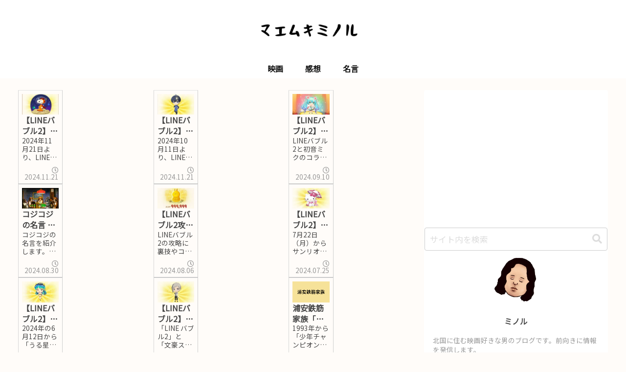

--- FILE ---
content_type: text/html; charset=utf-8
request_url: https://www.google.com/recaptcha/api2/aframe
body_size: 268
content:
<!DOCTYPE HTML><html><head><meta http-equiv="content-type" content="text/html; charset=UTF-8"></head><body><script nonce="lPiH3Nx4A_TE8c5CVNoV6A">/** Anti-fraud and anti-abuse applications only. See google.com/recaptcha */ try{var clients={'sodar':'https://pagead2.googlesyndication.com/pagead/sodar?'};window.addEventListener("message",function(a){try{if(a.source===window.parent){var b=JSON.parse(a.data);var c=clients[b['id']];if(c){var d=document.createElement('img');d.src=c+b['params']+'&rc='+(localStorage.getItem("rc::a")?sessionStorage.getItem("rc::b"):"");window.document.body.appendChild(d);sessionStorage.setItem("rc::e",parseInt(sessionStorage.getItem("rc::e")||0)+1);localStorage.setItem("rc::h",'1768678909402');}}}catch(b){}});window.parent.postMessage("_grecaptcha_ready", "*");}catch(b){}</script></body></html>

--- FILE ---
content_type: application/javascript; charset=utf-8;
request_url: http://dalc.valuecommerce.com/app3?p=888084735&_s=http%3A%2F%2Fminoru-blog.com%2F&vf=iVBORw0KGgoAAAANSUhEUgAAAAMAAAADCAYAAABWKLW%2FAAAAMElEQVQYV2NkFGP4nxH6lGHSVCUGxrwc5v%2FSGlkMjd9mMDDu5ur6733OjUFJw4ABAP1mDMQtkq8EAAAAAElFTkSuQmCC
body_size: 1470
content:
vc_linkswitch_callback({"t":"696be5fc","r":"aWvl_AAJeDADiZRtCooERAqKCJTgVw","ub":"aWvl%2BwAHbmwDiZRtCooFuwqKBtjQKA%3D%3D","vcid":"XbdYgjpOOnCl0iLwkWSWZLEvkJjVdbDe","vcpub":"0.620592","shopping.geocities.jp":{"a":"2826703","m":"2201292","g":"4e7dca288c"},"unext.bookplace.jp":{"a":"2797180","m":"3305594","g":"3bb1c135cb","sp":"cid%3DD33139%26adid%3DVC1%26alp%3D1%26alpad%3D1%26alpge%3D1"},"l":4,"unext.jp":{"a":"2797180","m":"3305594","g":"3bb1c135cb","sp":"cid%3DD33139%26adid%3DVC1%26alp%3D1%26alpad%3D1%26alpge%3D1"},"shopping.yahoo.co.jp":{"a":"2826703","m":"2201292","g":"4e7dca288c"},"hnext.jp":{"a":"2797180","m":"3305594","g":"3bb1c135cb","sp":"cid%3DD33139%26adid%3DVC1%26alp%3D1%26alpad%3D1%26alpge%3D1"},"p":888084735,"paypaymall.yahoo.co.jp":{"a":"2826703","m":"2201292","g":"4e7dca288c"},"video.unext.jp":{"a":"2797180","m":"3305594","g":"3bb1c135cb","sp":"cid%3DD33139%26adid%3DVC1%26alp%3D1%26alpad%3D1%26alpge%3D1"},"s":3547442,"approach.yahoo.co.jp":{"a":"2826703","m":"2201292","g":"4e7dca288c"},"www.video.unext.jp":{"a":"2797180","m":"3305594","g":"3bb1c135cb","sp":"cid%3DD33139%26adid%3DVC1%26alp%3D1%26alpad%3D1%26alpge%3D1"},"paypaystep.yahoo.co.jp":{"a":"2826703","m":"2201292","g":"4e7dca288c"},"mini-shopping.yahoo.co.jp":{"a":"2826703","m":"2201292","g":"4e7dca288c"}})